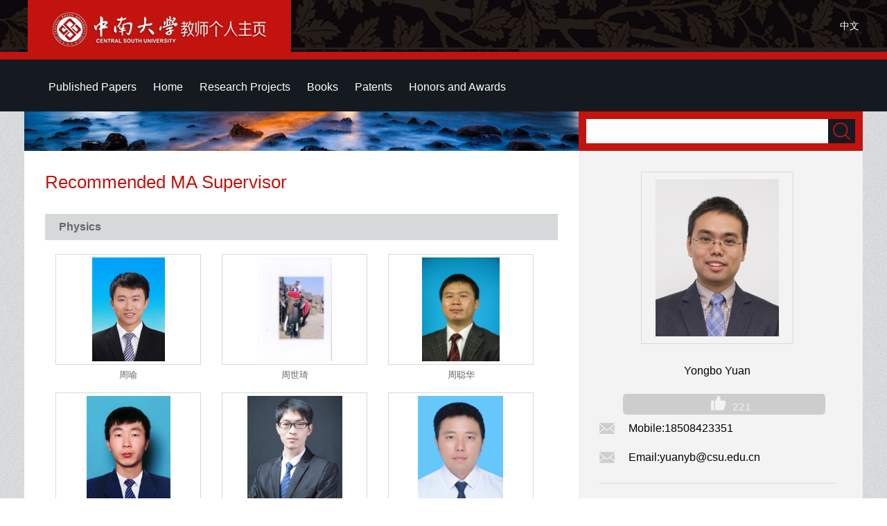

--- FILE ---
content_type: text/html
request_url: https://faculty.csu.edu.cn/yuanyongbo/en/tzysd/65770/list/index.htm
body_size: 8304
content:
<!DOCTYPE html PUBLIC "-//W3C//DTD XHTML 1.0 Transitional//EN" "http://www.w3.org/TR/xhtml1/DTD/xhtml1-transitional.dtd">
<html xmlns="http://www.w3.org/1999/xhtml">
<head><meta name="renderer" content="webkit"><meta http-equiv="X-UA-COMPATIBLE" content="IE=edge,chrome=1"/>
<meta http-equiv="Content-Type" content="text/html; charset=UTF-8" />
<title>中南大学 Yongbo Yuan</title><META Name="keywords" Content="袁永波,Yongbo Yuan" />
<META Name="description" Content="袁永波,yuanyongbo,中南大学,Published PapersRecommended MA Supervisor袁永波,Yongbo Yuan" />
<META Name="format-detection" Content="telephone=no" />

<link href="/_ts/ywmbb2/style/global.css" rel="stylesheet" type="text/css" />
<link href="/_ts/ywmbb2/style/subGlobal.css" rel="stylesheet" type="text/css" />
<link href="/_ts/ywmbb2/style/zzsc.css" rel="stylesheet" type="text/css" />
<script language="javascript" type="text/javascript" src="/system/resource/js/jquery/jquery-latest.min.js"></script>
<script type="text/javascript" src="/_ts/ywmbb2/js/slide.js"></script>

<!--Announced by Visual SiteBuilder 9-->
<link rel="stylesheet" type="text/css" href="/_ts/ywmbb2/_sitegray/_sitegray_d.css" />
<script language="javascript" src="/_ts/ywmbb2/_sitegray/_sitegray.js"></script>
<!-- CustomerNO:7765626265723230747a4657535a5742000000074757 -->
<link rel="stylesheet" type="text/css" href="/ywmbb2/tjjs/tzysd.vsb.css" />
<script type="text/javascript" src="/system/resource/js/vsbscreen.min.js" id="_vsbscreen" ></script>
<script type="text/javascript" src="/system/resource/js/counter.js"></script>
<script type="text/javascript">_jsq_(1001,'/tjjs/tzysd.jsp',-1,1252143076)</script>
</head>

<body class="bodyBj " > <div style='width:0px;height:0px;overflow: hidden;'><img src=""  /></div>

<!--开始：stick-->
<div class="stickBj1">
 <div class="stickBj">
      <div class="stick">
        <span>




<script> var _tsites_com_view_mode_type_=8;</script>
<a target="_blank" href="http://faculty-en.csu.edu.cn/"><img border="0" src="/_resources/group1/M00/00/3D/wKiyll5utgGAYz6ZAABxoBw810Y554.png" title="中南大学" /></a></span>
      


<script language="javascript" src="/system/resource/tsites/tsitesclick.js"></script>
    <em > <a href="http://faculty.csu.edu.cn/yuanyongbo/zh_CN/index.htm" color="#FFFFD1">中文</a></em>

 
      </div>
 </div>
</div>
<!--结束：stick-->
<!--开始：Nav-->
<div class="navBj"><div class="top">  <div class="topRdown" >
      <nav class="nav">
        <ul class="nav_menu" id="MenuBar1" style="visibility:hidden;">       
                         <li class="nav_menu-item">
                    <a href="/yuanyongbo/en/zdylm/65770/list/index.htm" class="hov"> Published Papers</a>
                </li> 
                <li class="nav_menu-item">
                    <a href="/yuanyongbo/en/index/11062/list/index.htm" > Home</a>
                </li> 
                <li class="nav_menu-item">
                    <a href="/yuanyongbo/en/kyxm/11064/list/index.htm" > Research Projects</a>
                </li> 
                <li class="nav_menu-item">
                    <a href="/yuanyongbo/en/zzcg/11065/list/index.htm" > Books</a>
                </li> 
                <li class="nav_menu-item">
                    <a href="/yuanyongbo/en/zlcg/11066/list/index.htm" > Patents</a>
                </li> 
                <li class="nav_menu-item">
                    <a href="/yuanyongbo/en/hjxx/11068/list/index.htm" > Honors and Awards</a>
                </li> 
        </ul>
      </nav>

          <div class="topRdownMore" id="znzwmb3_othernav_div">   
                <div class="menuCss">
                  <ul class="level0">
                    <li class="imyeah"  style="height: 67px;width: 50px;"><img src="/_ts/ywmbb2/images/topRdownMoreIcon.png"  />
                      <ul class="level1" id="znmb1_other_navul">                                   
                            </ul> 
                        </li>  
                        </ul> 
                    </div> 
            </div>
</div>


<script type="text/javascript">
jQuery(document).ready(function(){
    var totalwidth = jQuery("#MenuBar1").width()-20;
    var allliwidth = 0;
    var othernavary = new Array();
    var znmb1_other_navul = jQuery("#znmb1_other_navul")[0];
    var MenuBar1 = jQuery("#MenuBar1");
    var navliobjlist =  jQuery("#MenuBar1 > li");
    for(var i=0;i<navliobjlist.length;i++)
    {

    
        var liobj = navliobjlist[i];
           
        if(liobj)
        {
            var jliobj = jQuery(liobj);
            var liwidth = jliobj.width();
            allliwidth+=liwidth;
            if(allliwidth>=totalwidth)
            {
              
                var templiobj = jliobj[0];
                 
                othernavary.push(templiobj);
                MenuBar1[0].removeChild(jliobj[0]);
            }
        }
    }
  
    if(allliwidth<totalwidth)
    {
        jQuery("#znzwmb3_othernav_div").css("display","none");
    }else
    {
    for(var i=0;i<othernavary.length;i++)
    {
        var tempotherli = jQuery(othernavary[i]);
        tempotherli.removeClass("nav_menu-item");
        tempotherli.addClass("imyeah");
        
        
        tempotherli.find("ul").removeClass("nav_submenu");
        tempotherli.find(" ul").addClass("level2");
        
        tempotherli.find(" ul > li").removeClass("nav_submenu-item");
        
        znmb1_other_navul.appendChild(tempotherli[0]);
    }}
jQuery("#MenuBar1").css("visibility","visible");

});
</script> 
 <script type="text/javascript">
$(document).ready(function() { 
 $('#znmb1_other_navul li').hover(function() {
  $('ul', this).slideDown(200);
  $(this).children('a:first').addClass("hov");
 }, function() {
  $('ul', this).slideUp(100);
  $(this).children('a:first').removeClass("hov");  
 })

});

</script>
</div></div>
<!--结束：Nav-->
<!--开始：Main-->
<div class="main">
<table border="0" align="center" cellpadding="0" cellspacing="0" style="width:1200px; margin:0 auto; background:#fff;">
  <tbody>
    <tr>
      <td height="700" align="left" valign="top" class="subMainL">
<div class="subMainLpic"><img src="/_ts/ywmbb2/images/subMainLpic.jpg" /></div>
<div class="subMainLnr">
 
<h1>Recommended MA Supervisor</h1>
<script language="javascript" src="/system/resource/tsites/imagescale.js"></script>
<script type="text/javascript"> 
jQuery(document).ready(function(){
 var u_u4_0702_0_pic = new ImageScale("u_u4_0702_0_",150,150,true,true);u_u4_0702_0_pic.addimg("/_resources/group1/M00/00/0F/wKiyll5usWGAEAIrAADUcGvQzlA699.jpg","/zhouyu1/en/index.htm","周喻","7002");u_u4_0702_0_pic.addimg("/_resources/group1/M00/00/0D/wKiyll5usSeAIRCPAACN8zbXC6w127.JPG","/zhoushiqi/en/index.htm","周世琦","1492");u_u4_0702_0_pic.addimg("/_resources/group1/M00/00/24/wKiyll5us3iANZ5fAACiFn-Udvo913.jpg","/zhouconghua/zh_CN/index.htm","周聪华","2676");u_u4_0702_0_pic.addimg("/_resources/group1/M00/00/04/wKiyll5usEeAPLnfAAGmBghDSlQ663.jpg","/zhongmianzeng/en/index.htm","钟绵增","6646");u_u4_0702_0_pic.addimg("/_resources/group1/M00/00/21/wKiylV5usySALIFMAAPBLoi3ZJc751.png","/zhanglin/en/index.htm","张霖","7156");u_u4_0702_0_pic.addimg("/_resources/group1/M00/00/87/wKiylmXe2WGAHrXGAAFxsw6y2t0079.png","/yuanxiaoming/en/index.htm","袁小明","3599");u_u4_0702_0_pic.addimg("/_resources/group1/M00/00/7D/wKiylmSahRuAerySAAL9KZRKh2c009.png","/yangzhongjian/en/index.htm","杨中见","1728");u_u4_0702_0_pic.addimg("/_resources/group1/M00/00/5D/wKiylWFf_8KAT81iAAF2Pa9eQZ4421.png","/xufuxin/en/index.htm","徐富新","2633");u_u4_0702_0_pic.addimg("/_resources/group1/M00/00/52/wKiylWBmfeCAeHJxAAOxIP8WOJ4852.png","/xn_en/en/index.htm","熊小努","6802");u_u4_0702_0_pic.addimg("/_resources/group1/M00/00/67/wKiylWIxTQKAY7ycAAF5MQvfMMM617.png","/xiewenke/en/index.htm","谢文科","2963");u_u4_0702_0_pic.addimg("/_resources/group1/M00/00/42/wKiyll7Ck_SAQT_0AAFSuIECYBI561.png","/xiehaipeng/en/index.htm","谢海鹏","3487");u_u4_0702_0_pic.addimg("/_resources/group1/M00/00/7D/wKiylWStMK-Ae76uAAKcizHoKrc466.png","/xiaqinglin/en/index.htm","夏庆林","6961");u_u4_0702_0_pic.addimg("/_resources/group1/M00/00/07/wKiylV5usJyANAdVAADtG7kZUa4847.jpg","/xiaosi/en/index.htm","肖思","1248");u_u4_0702_0_pic.addimg("/_resources/group1/M00/00/63/wKiylmHCkWGAIpsgAAK6qw6oyM8438.png","/xiahui/en/index.htm","夏辉","1602");u_u4_0702_0_pic.addimg("/_resources/group1/M00/00/63/wKiylWHSr76Acl5AAALXpwuFzuQ636.png","/wangjianchuan/en/index.htm","王建川","4223");u_u4_0702_0_pic.addimg("/_resources/group1/M00/00/54/wKiylmCiIouAFC_DAAKAgM6wjUI707.png","/tongchuanjia/en/index.htm","童传佳","14012");u_u4_0702_0_pic.addimg("/_resources/group1/M00/00/9D/wKiylWhbnliAZk9QAAE1S-E3RGg660.png","/sunya/en/index.htm","孙娅","2659");u_u4_0702_0_pic.addimg("/_resources/group1/M00/00/80/wKiylWUK_VWAaB0UAAF6dUPOTeY958.png","/sunkehui/en/index.htm","孙克辉","1576");u_u4_0702_0_pic.addimg("/_resources/group1/M00/00/21/wKiylV5usx-Aejn4AAIrBmfZLNk670.jpg","/sunjian/en/index.htm","孙健","6211");u_u4_0702_0_pic.addimg("/_resources/group1/M00/00/2C/wKiylV5utCuAE7g1AAFxnwVsg14697.JPG","/sunjia/en/index.htm","孙佳","1712");u_u4_0702_0_pic.addimg("/_resources/group1/M00/00/2D/wKiylV5utD6AP5NTAAHUBtLt6fA797.jpg","/shuchuancun/en/index.htm","束传存","5716");u_u4_0702_0_pic.addimg("/_resources/group1/M00/00/2A/wKiyll5us_yADoe6AAG3lR3-hK4260.jpg","/pengzheng/en/index.htm","彭政","1653");u_u4_0702_0_pic.addimg("/_resources/group1/M00/00/23/wKiyll5us0-AcOQJAAM-aWZWOhM687.jpg","/pengyongyi/en/index.htm","彭勇宜","2637");u_u4_0702_0_pic.addimg("/_resources/group1/M00/00/00/wKiylV5ur_eAVsF6AABz7Pu2GIQ455.jpg","/panjiangling/en/index.htm","潘江陵","4768");u_u4_0702_0_pic.addimg("/_resources/group1/M00/00/3F/wKiylV6kBsOAEAFAAAXNkw4gQEM486.jpg","/ouyangfangping/en/index.htm","欧阳方平","7080");u_u4_0702_0_pic.addimg("/_resources/group1/M00/00/24/wKiyll5us2eAaLeKAAWsRnAMgxY253.png","/niudongmei/en/index.htm","牛冬梅","1630");u_u4_0702_0_pic.addimg("/_resources/group1/M00/00/A5/wKiylmlRBLCAVlHsAAFyyA69o2U945.png","/jqmengEn/en/index.htm","孟建桥","1592");u_u4_0702_0_pic.addimg("/_resources/group1/M00/00/5D/wKiylmFVoXeAITtgAAHJrF9tj1Y774.png","/luowenchen/en/index.htm","罗文琛","6046");u_u4_0702_0_pic.addimg("/_resources/group1/M00/00/98/wKiylWflAsSAIwLZAAHEM8QsYwA752.png","/longmengqiu/en/index.htm","龙孟秋","2289");u_u4_0702_0_pic.addimg("/_resources/group1/M00/00/5B/wKiylWE2wr2AXb9-AAGWfn06lzo585.png","/liyouzhen/en/index.htm","李幼真","3643");u_u4_0702_0_pic.addimg("/_resources/group1/M00/00/5B/wKiylWE2HuWAcjQ7AAJgEQAzGVg796.png","/lixinmei/en/index.htm","李新梅","6667");u_u4_0702_0_pic.addimg("/_resources/group1/M00/00/9D/wKiylmhlxzyAYbmPAAJlCIEKydc472.png","/liuyuxuan/en/index.htm","刘宇轩","14938");u_u4_0702_0_pic.addimg("/_resources/group1/M00/00/98/wKiylWfai5SAPCzbAAEuGu0p4PM320.png","/ypl/en/index.htm","刘艳平","5104");u_u4_0702_0_pic.addimg("/_resources/group1/M00/00/2A/wKiylV5us_WATRUHAAIVin9Ab3w069.JPG","/liuxiaoliang/en/index.htm","刘小良","2934");u_u4_0702_0_pic.addimg("/_resources/group1/M00/00/7A/wKiylWQryl-AZ6J6AAKPJ2SFoqQ580.png","/liuxiaochi/en/index.htm","刘晓迟","6404");u_u4_0702_0_pic.addimg("/_resources/group1/M00/00/1B/wKiylV5usomAXwFOAACDM70SzjA485.jpg","/liumin/en/index.htm","刘敏","5109");u_u4_0702_0_pic.addimg("/_resources/group1/M00/00/04/wKiyll5usEiAa9QTAABzUwJ_MZw046.jpg","/liubiao1/en/index.htm","刘标","7051");u_u4_0702_0_pic.addimg("/_resources/group1/M00/00/09/wKiylV5usL6AE-eFAAHAwe962FI826.jpg","/jiangjie/en/index.htm","蒋杰","2706");u_u4_0702_0_pic.addimg("/_resources/group1/M00/00/97/wKiylme8Ku6AYPoEAAEU8Ml5L70833.png","/huangshengxiang/en/index.htm","黄生祥","2399");u_u4_0702_0_pic.addimg("/_resources/group1/M00/00/0E/wKiylV5usUaACLQKAAF017p0egY175.jpg","/huanghan/en/index.htm","黄寒","1608");u_u4_0702_0_pic.addimg("/_resources/group1/M00/00/13/wKiyll5uscOANet-AAur6fTQ00E543.jpg","/hejun/en/index.htm","何军","2624");u_u4_0702_0_pic.addimg("/_resources/group1/M00/00/3F/wKiylV6kB6eAQjs0AABc6G--Cpo651.jpg","/guoaimin/en/index.htm","郭爱敏","5989");u_u4_0702_0_pic.addimg("/_resources/group1/M00/00/43/wKiylV7H0oaANwT0AAM5-ZuZg0s270.png","/gaoxiaohui/en/index.htm","高小惠","6000");u_u4_0702_0_pic.addimg("/_resources/group1/M00/00/98/wKiylWfjbNqAIZuTAAFccBBOH_Q712.png","/fujunwei12/en/index.htm","傅俊伟","11805");u_u4_0702_0_pic.addimg("/_resources/group1/M00/00/03/wKiyll5usDuAf8B-AAHC9tIV-Sw833.jpg","/fangmei/en/index.htm","方梅","1585");u_u4_0702_0_pic.addimg("/_resources/group1/M00/00/61/wKiylmGkguqAIkG1AAHXCh6q0vI936.png","/denglianwen/en/index.htm","邓联文","5423");u_u4_0702_0_pic.addimg("/_resources/group1/M00/00/97/wKiylWfG_TOAfOjOAAIFf8nWf0U829.png","/daiguozhang/en/index.htm","代国章","2672");
});
</script>

<div class="clear"></div>
  <h4>Physics</h4>
  
  <div class="IDphotoListBox">
        <div class="IDphotoList"><a href="http://faculty.csu.edu.cn/zhouyu1/en/index.htm" style="display: table-cell;vertical-align: middle;width: 200px;
    height: 150px;"><img id="u_u4_0702_0_7002pic" /></a>
            <p><a href="http://faculty.csu.edu.cn/zhouyu1/en/index.htm">周喻</a></p>
        </div>
       
        <div class="IDphotoList"><a href="http://faculty.csu.edu.cn/zhoushiqi/en/index.htm" style="display: table-cell;vertical-align: middle;width: 200px;
    height: 150px;"><img id="u_u4_0702_0_1492pic" /></a>
            <p><a href="http://faculty.csu.edu.cn/zhoushiqi/en/index.htm">周世琦</a></p>
        </div>
       
        <div class="IDphotoList"><a href="http://faculty.csu.edu.cn/zhouconghua/zh_CN/index.htm" style="display: table-cell;vertical-align: middle;width: 200px;
    height: 150px;"><img id="u_u4_0702_0_2676pic" /></a>
            <p><a href="http://faculty.csu.edu.cn/zhouconghua/zh_CN/index.htm">周聪华</a></p>
        </div>
       
        <div class="IDphotoList"><a href="http://faculty.csu.edu.cn/zhongmianzeng/en/index.htm" style="display: table-cell;vertical-align: middle;width: 200px;
    height: 150px;"><img id="u_u4_0702_0_6646pic" /></a>
            <p><a href="http://faculty.csu.edu.cn/zhongmianzeng/en/index.htm">Mianzeng Zhong</a></p>
        </div>
       
        <div class="IDphotoList"><a href="http://faculty.csu.edu.cn/zhanglin/en/index.htm" style="display: table-cell;vertical-align: middle;width: 200px;
    height: 150px;"><img id="u_u4_0702_0_7156pic" /></a>
            <p><a href="http://faculty.csu.edu.cn/zhanglin/en/index.htm">Lin Zhang</a></p>
        </div>
       
        <div class="IDphotoList"><a href="http://faculty.csu.edu.cn/yuanxiaoming/en/index.htm" style="display: table-cell;vertical-align: middle;width: 200px;
    height: 150px;"><img id="u_u4_0702_0_3599pic" /></a>
            <p><a href="http://faculty.csu.edu.cn/yuanxiaoming/en/index.htm">袁小明</a></p>
        </div>
       
        <div class="IDphotoList"><a href="http://faculty.csu.edu.cn/yangzhongjian/en/index.htm" style="display: table-cell;vertical-align: middle;width: 200px;
    height: 150px;"><img id="u_u4_0702_0_1728pic" /></a>
            <p><a href="http://faculty.csu.edu.cn/yangzhongjian/en/index.htm">Zhong Jian Yang</a></p>
        </div>
       
        <div class="IDphotoList"><a href="http://faculty.csu.edu.cn/xufuxin/en/index.htm" style="display: table-cell;vertical-align: middle;width: 200px;
    height: 150px;"><img id="u_u4_0702_0_2633pic" /></a>
            <p><a href="http://faculty.csu.edu.cn/xufuxin/en/index.htm">徐富新</a></p>
        </div>
       
        <div class="IDphotoList"><a href="http://faculty.csu.edu.cn/xn_en/en/index.htm" style="display: table-cell;vertical-align: middle;width: 200px;
    height: 150px;"><img id="u_u4_0702_0_6802pic" /></a>
            <p><a href="http://faculty.csu.edu.cn/xn_en/en/index.htm">Xiaonu Xiong</a></p>
        </div>
       
        <div class="IDphotoList"><a href="http://faculty.csu.edu.cn/xiewenke/en/index.htm" style="display: table-cell;vertical-align: middle;width: 200px;
    height: 150px;"><img id="u_u4_0702_0_2963pic" /></a>
            <p><a href="http://faculty.csu.edu.cn/xiewenke/en/index.htm">谢文科</a></p>
        </div>
       
        <div class="IDphotoList"><a href="http://faculty.csu.edu.cn/xiehaipeng/en/index.htm" style="display: table-cell;vertical-align: middle;width: 200px;
    height: 150px;"><img id="u_u4_0702_0_3487pic" /></a>
            <p><a href="http://faculty.csu.edu.cn/xiehaipeng/en/index.htm">谢海鹏</a></p>
        </div>
       
        <div class="IDphotoList"><a href="http://faculty.csu.edu.cn/xiaqinglin/en/index.htm" style="display: table-cell;vertical-align: middle;width: 200px;
    height: 150px;"><img id="u_u4_0702_0_6961pic" /></a>
            <p><a href="http://faculty.csu.edu.cn/xiaqinglin/en/index.htm">Qinglin Xia</a></p>
        </div>
       
        <div class="IDphotoList"><a href="http://faculty.csu.edu.cn/xiaosi/en/index.htm" style="display: table-cell;vertical-align: middle;width: 200px;
    height: 150px;"><img id="u_u4_0702_0_1248pic" /></a>
            <p><a href="http://faculty.csu.edu.cn/xiaosi/en/index.htm">Xiao Si</a></p>
        </div>
       
        <div class="IDphotoList"><a href="http://faculty.csu.edu.cn/xiahui/en/index.htm" style="display: table-cell;vertical-align: middle;width: 200px;
    height: 150px;"><img id="u_u4_0702_0_1602pic" /></a>
            <p><a href="http://faculty.csu.edu.cn/xiahui/en/index.htm">夏辉</a></p>
        </div>
       
        <div class="IDphotoList"><a href="http://faculty.csu.edu.cn/wangjianchuan/en/index.htm" style="display: table-cell;vertical-align: middle;width: 200px;
    height: 150px;"><img id="u_u4_0702_0_4223pic" /></a>
            <p><a href="http://faculty.csu.edu.cn/wangjianchuan/en/index.htm">王建川</a></p>
        </div>
       
        <div class="IDphotoList"><a href="http://faculty.csu.edu.cn/tongchuanjia/en/index.htm" style="display: table-cell;vertical-align: middle;width: 200px;
    height: 150px;"><img id="u_u4_0702_0_14012pic" /></a>
            <p><a href="http://faculty.csu.edu.cn/tongchuanjia/en/index.htm">童传佳</a></p>
        </div>
       
        <div class="IDphotoList"><a href="http://faculty.csu.edu.cn/sunya/en/index.htm" style="display: table-cell;vertical-align: middle;width: 200px;
    height: 150px;"><img id="u_u4_0702_0_2659pic" /></a>
            <p><a href="http://faculty.csu.edu.cn/sunya/en/index.htm">孙娅</a></p>
        </div>
       
        <div class="IDphotoList"><a href="http://faculty.csu.edu.cn/sunkehui/en/index.htm" style="display: table-cell;vertical-align: middle;width: 200px;
    height: 150px;"><img id="u_u4_0702_0_1576pic" /></a>
            <p><a href="http://faculty.csu.edu.cn/sunkehui/en/index.htm">Kehui Sun</a></p>
        </div>
       
        <div class="IDphotoList"><a href="http://faculty.csu.edu.cn/sunjian/en/index.htm" style="display: table-cell;vertical-align: middle;width: 200px;
    height: 150px;"><img id="u_u4_0702_0_6211pic" /></a>
            <p><a href="http://faculty.csu.edu.cn/sunjian/en/index.htm">孙健</a></p>
        </div>
       
        <div class="IDphotoList"><a href="http://faculty.csu.edu.cn/sunjia/en/index.htm" style="display: table-cell;vertical-align: middle;width: 200px;
    height: 150px;"><img id="u_u4_0702_0_1712pic" /></a>
            <p><a href="http://faculty.csu.edu.cn/sunjia/en/index.htm">孙佳</a></p>
        </div>
       
        <div class="IDphotoList"><a href="http://faculty.csu.edu.cn/shuchuancun/en/index.htm" style="display: table-cell;vertical-align: middle;width: 200px;
    height: 150px;"><img id="u_u4_0702_0_5716pic" /></a>
            <p><a href="http://faculty.csu.edu.cn/shuchuancun/en/index.htm">SHU Chuancun</a></p>
        </div>
       
        <div class="IDphotoList"><a href="http://faculty.csu.edu.cn/pengzheng/en/index.htm" style="display: table-cell;vertical-align: middle;width: 200px;
    height: 150px;"><img id="u_u4_0702_0_1653pic" /></a>
            <p><a href="http://faculty.csu.edu.cn/pengzheng/en/index.htm">彭政</a></p>
        </div>
       
        <div class="IDphotoList"><a href="http://faculty.csu.edu.cn/pengyongyi/en/index.htm" style="display: table-cell;vertical-align: middle;width: 200px;
    height: 150px;"><img id="u_u4_0702_0_2637pic" /></a>
            <p><a href="http://faculty.csu.edu.cn/pengyongyi/en/index.htm">彭勇宜</a></p>
        </div>
       
        <div class="IDphotoList"><a href="http://faculty.csu.edu.cn/panjiangling/en/index.htm" style="display: table-cell;vertical-align: middle;width: 200px;
    height: 150px;"><img id="u_u4_0702_0_4768pic" /></a>
            <p><a href="http://faculty.csu.edu.cn/panjiangling/en/index.htm">潘江陵</a></p>
        </div>
       
        <div class="IDphotoList"><a href="http://faculty.csu.edu.cn/ouyangfangping/en/index.htm" style="display: table-cell;vertical-align: middle;width: 200px;
    height: 150px;"><img id="u_u4_0702_0_7080pic" /></a>
            <p><a href="http://faculty.csu.edu.cn/ouyangfangping/en/index.htm">Fangping OUYANG</a></p>
        </div>
       
        <div class="IDphotoList"><a href="http://faculty.csu.edu.cn/niudongmei/en/index.htm" style="display: table-cell;vertical-align: middle;width: 200px;
    height: 150px;"><img id="u_u4_0702_0_1630pic" /></a>
            <p><a href="http://faculty.csu.edu.cn/niudongmei/en/index.htm">mayee</a></p>
        </div>
       
        <div class="IDphotoList"><a href="http://faculty.csu.edu.cn/jqmengEn/en/index.htm" style="display: table-cell;vertical-align: middle;width: 200px;
    height: 150px;"><img id="u_u4_0702_0_1592pic" /></a>
            <p><a href="http://faculty.csu.edu.cn/jqmengEn/en/index.htm">孟建桥</a></p>
        </div>
       
        <div class="IDphotoList"><a href="http://faculty.csu.edu.cn/luowenchen/en/index.htm" style="display: table-cell;vertical-align: middle;width: 200px;
    height: 150px;"><img id="u_u4_0702_0_6046pic" /></a>
            <p><a href="http://faculty.csu.edu.cn/luowenchen/en/index.htm">罗文琛</a></p>
        </div>
       
        <div class="IDphotoList"><a href="http://faculty.csu.edu.cn/longmengqiu/en/index.htm" style="display: table-cell;vertical-align: middle;width: 200px;
    height: 150px;"><img id="u_u4_0702_0_2289pic" /></a>
            <p><a href="http://faculty.csu.edu.cn/longmengqiu/en/index.htm">Mengqiu Long</a></p>
        </div>
       
        <div class="IDphotoList"><a href="http://faculty.csu.edu.cn/liyouzhen/en/index.htm" style="display: table-cell;vertical-align: middle;width: 200px;
    height: 150px;"><img id="u_u4_0702_0_3643pic" /></a>
            <p><a href="http://faculty.csu.edu.cn/liyouzhen/en/index.htm">李幼真</a></p>
        </div>
       
        <div class="IDphotoList"><a href="http://faculty.csu.edu.cn/lixinmei/en/index.htm" style="display: table-cell;vertical-align: middle;width: 200px;
    height: 150px;"><img id="u_u4_0702_0_6667pic" /></a>
            <p><a href="http://faculty.csu.edu.cn/lixinmei/en/index.htm">李新梅</a></p>
        </div>
       
        <div class="IDphotoList"><a href="http://faculty.csu.edu.cn/liuyuxuan/en/index.htm" style="display: table-cell;vertical-align: middle;width: 200px;
    height: 150px;"><img id="u_u4_0702_0_14938pic" /></a>
            <p><a href="http://faculty.csu.edu.cn/liuyuxuan/en/index.htm">Alan</a></p>
        </div>
       
        <div class="IDphotoList"><a href="http://faculty.csu.edu.cn/ypl/en/index.htm" style="display: table-cell;vertical-align: middle;width: 200px;
    height: 150px;"><img id="u_u4_0702_0_5104pic" /></a>
            <p><a href="http://faculty.csu.edu.cn/ypl/en/index.htm">Yanping LIU</a></p>
        </div>
       
        <div class="IDphotoList"><a href="http://faculty.csu.edu.cn/liuxiaoliang/en/index.htm" style="display: table-cell;vertical-align: middle;width: 200px;
    height: 150px;"><img id="u_u4_0702_0_2934pic" /></a>
            <p><a href="http://faculty.csu.edu.cn/liuxiaoliang/en/index.htm">Liu Xiaoliang</a></p>
        </div>
       
        <div class="IDphotoList"><a href="http://faculty.csu.edu.cn/liuxiaochi/en/index.htm" style="display: table-cell;vertical-align: middle;width: 200px;
    height: 150px;"><img id="u_u4_0702_0_6404pic" /></a>
            <p><a href="http://faculty.csu.edu.cn/liuxiaochi/en/index.htm">刘晓迟</a></p>
        </div>
       
        <div class="IDphotoList"><a href="http://faculty.csu.edu.cn/liumin/en/index.htm" style="display: table-cell;vertical-align: middle;width: 200px;
    height: 150px;"><img id="u_u4_0702_0_5109pic" /></a>
            <p><a href="http://faculty.csu.edu.cn/liumin/en/index.htm">刘敏</a></p>
        </div>
       
        <div class="IDphotoList"><a href="http://faculty.csu.edu.cn/liubiao1/en/index.htm" style="display: table-cell;vertical-align: middle;width: 200px;
    height: 150px;"><img id="u_u4_0702_0_7051pic" /></a>
            <p><a href="http://faculty.csu.edu.cn/liubiao1/en/index.htm">刘标</a></p>
        </div>
       
        <div class="IDphotoList"><a href="http://faculty.csu.edu.cn/jiangjie/en/index.htm" style="display: table-cell;vertical-align: middle;width: 200px;
    height: 150px;"><img id="u_u4_0702_0_2706pic" /></a>
            <p><a href="http://faculty.csu.edu.cn/jiangjie/en/index.htm">Jie Jiang</a></p>
        </div>
       
        <div class="IDphotoList"><a href="http://faculty.csu.edu.cn/huangshengxiang/en/index.htm" style="display: table-cell;vertical-align: middle;width: 200px;
    height: 150px;"><img id="u_u4_0702_0_2399pic" /></a>
            <p><a href="http://faculty.csu.edu.cn/huangshengxiang/en/index.htm">黄生祥</a></p>
        </div>
       
        <div class="IDphotoList"><a href="http://faculty.csu.edu.cn/huanghan/en/index.htm" style="display: table-cell;vertical-align: middle;width: 200px;
    height: 150px;"><img id="u_u4_0702_0_1608pic" /></a>
            <p><a href="http://faculty.csu.edu.cn/huanghan/en/index.htm">Huang Han</a></p>
        </div>
       
        <div class="IDphotoList"><a href="http://faculty.csu.edu.cn/hejun/en/index.htm" style="display: table-cell;vertical-align: middle;width: 200px;
    height: 150px;"><img id="u_u4_0702_0_2624pic" /></a>
            <p><a href="http://faculty.csu.edu.cn/hejun/en/index.htm">何军</a></p>
        </div>
       
        <div class="IDphotoList"><a href="http://faculty.csu.edu.cn/guoaimin/en/index.htm" style="display: table-cell;vertical-align: middle;width: 200px;
    height: 150px;"><img id="u_u4_0702_0_5989pic" /></a>
            <p><a href="http://faculty.csu.edu.cn/guoaimin/en/index.htm">Ai Min Guo</a></p>
        </div>
       
        <div class="IDphotoList"><a href="http://faculty.csu.edu.cn/gaoxiaohui/en/index.htm" style="display: table-cell;vertical-align: middle;width: 200px;
    height: 150px;"><img id="u_u4_0702_0_6000pic" /></a>
            <p><a href="http://faculty.csu.edu.cn/gaoxiaohui/en/index.htm">高小惠</a></p>
        </div>
       
        <div class="IDphotoList"><a href="http://faculty.csu.edu.cn/fujunwei12/en/index.htm" style="display: table-cell;vertical-align: middle;width: 200px;
    height: 150px;"><img id="u_u4_0702_0_11805pic" /></a>
            <p><a href="http://faculty.csu.edu.cn/fujunwei12/en/index.htm">傅俊伟</a></p>
        </div>
       
        <div class="IDphotoList"><a href="http://faculty.csu.edu.cn/fangmei/en/index.htm" style="display: table-cell;vertical-align: middle;width: 200px;
    height: 150px;"><img id="u_u4_0702_0_1585pic" /></a>
            <p><a href="http://faculty.csu.edu.cn/fangmei/en/index.htm">Mei Fang</a></p>
        </div>
       
        <div class="IDphotoList"><a href="http://faculty.csu.edu.cn/denglianwen/en/index.htm" style="display: table-cell;vertical-align: middle;width: 200px;
    height: 150px;"><img id="u_u4_0702_0_5423pic" /></a>
            <p><a href="http://faculty.csu.edu.cn/denglianwen/en/index.htm">邓联文</a></p>
        </div>
       
        <div class="IDphotoList"><a href="http://faculty.csu.edu.cn/daiguozhang/en/index.htm" style="display: table-cell;vertical-align: middle;width: 200px;
    height: 150px;"><img id="u_u4_0702_0_2672pic" /></a>
            <p><a href="http://faculty.csu.edu.cn/daiguozhang/en/index.htm">代国章</a></p>
        </div>
       
        <div class="mom"></div>
</div>
      


</div>
      </td>
      <td align="left" valign="top" class="subMainR">
<div class="subMainRSearch">


<script language="javascript" src="/system/resource/tsites/com/search/tsitesearch.js"></script><script language="javascript" src="/system/resource/js/base64.js"></script><form action="/yuanyongbo/en/search/65770/search/result.htm" method="post" id="searchform301265" style="display:inline" onsubmit="return (new TsiteSearch()).checkSearch('searchform301265','keyWord_temp');">
    <input type="hidden" name="tsites_search_content" id="tsites_search_content" value='' /><input type="hidden" name="_tsites_search_current_language_" id="_tsites_search_current_language_" value='zh_CN' /><script>var current_language = "zh_CN";</script>
<span><input type="input" name="keyWord_temp" id="keyWord_temp" value="" /></span><em><input type="submit" value=""/></em>
</form>


</div>
<div class="subMainRlis">
  <div class="subMainRlisPic">

    <table width="100%" height="100%" border="0" cellspacing="0" cellpadding="0">
      <tbody>
        <tr>
          <td align="center" valign="middle"><img id="u_u6_2312pic" border="0" src="/_resources/group1/M00/00/26/wKiylV5us6WAPMBdAAA1FidAxpA573.jpg"/></td>
        </tr>
      </tbody>
    </table>


<script type="text/javascript"> 
 var u_u6_pic = new ImageScale("u_u6_",200,227,true,true);u_u6_pic.addimg("/_resources/group1/M00/00/26/wKiylV5us6WAPMBdAAA1FidAxpA573.jpg","","Yongbo Yuan","2312");
</script>
</div>
  <div class="clear"></div>
<ul>
 


<li style="background: #cdcdcd；text-align: center;">
<span style="width:100%;    text-align: center;">
Yongbo Yuan
</span>
</li><script> var _tsites_com_view_mode_type_=8;</script>
<script language="javascript" src="/system/resource/tsites/tsitesencrypt.js"></script>
 <p style="text-align: center; margin-left: 10%;padding-left:20px;background: #cdcdcd;width:80%; height:30px; display:block; float:left; margin-top:10px;line-height:30px; font-size:15px; color:#f3f3f3;font-family:Arial;-webkit-border-radius:5px; letter-spacing:1px; ">
<img  id="_parise_imgobj_u8" src="/_ts/ywmbb2/images/bjgZan.png" style="cursor:pointer; margin-top: 3px;margin-right: 10px;"><span id="_parise_obj_u8"></span></p><script language="javascript" src="/system/resource/tsites/TsitesPraiseUtil.js"></script>
<script> var _TsitesPraiseUtil_u8= new TsitesPraiseUtil();_TsitesPraiseUtil_u8.setParam({'nodeid':'_parise_obj_u8','iscanclickidobj':'iscanclick_parise_obj_u8','pdtype':'0','imageid':'_parise_imgobj_u8','apptype':'index','basenum':'0','uid':'2312','homepageid':2351,'limttype':'allpage','limithour':24,'contentid':0});</script>

   
 
   <ul>
<li><span style="word-break:break-all; word-wrap:break-word ;"><img src="/_ts/ywmbb2/images/mainRicon1.png" /></span><p style="word-break:break-all; word-wrap:break-word ;">Mobile:<span _tsites_encrypt_field="_tsites_encrypt_field" id="_tsites_encryp_tsothercontact_tsccontent" style="display:none;">[base64]</span></p></li>
<li><span style="word-break:break-all; word-wrap:break-word ;"><img src="/_ts/ywmbb2/images/mainRicon1.png" /></span><p style="word-break:break-all; word-wrap:break-word ;">Email:<span _tsites_encrypt_field="_tsites_encrypt_field" id="_tsites_encryp_tsothercontact_tsccontent" style="display:none;">[base64]</span></p></li>
</ul>
</ul>
 <div class="sameProfession">
    <ul>
      <li><a href="/yuanyongbo/en/tzybd/65770/list/index.htm">Recommended Ph.D.Supervisor</a></li>
      <li><a href="/yuanyongbo/en/tzysd/65770/list/index.htm">Recommended MA Supervisor </a></li>
 
    </ul>
  </div>

</div>    
     </td>
    </tr>
  </tbody>
</table>
</div>
<!--结束：Main-->
<!--开始：Tail-->
<div class="tailBj">
<table class="tail" cellspacing="0" cellpadding="0" align="center" border="0">
<tbody>
<tr>
<td valign="top" style="width: 700px; padding-left: 200px">


Central South University &nbsp;All rights reserved &nbsp;湘ICP备05005659号-1</td>
<td valign="top" align="right" style="padding-right: 20px">
<font>Click:</font><span id="u12_click"></span><script  type='text/javascript'>jQuery(document).ready(function(){(new TsitesClickUtil()).getHomepageClickByType(document.getElementById('u12_click'),0,10,'teacher','2312','38B1FBB22B82426395C7414F81E0F884');})</script>

<br>

<font><a href="javascript:void(0);" title="手机版" onclick="_vsb_multiscreen.setDevice('mobile')" style="color:#cbcbcc"><img src="/_ts/ywmbb2/images/fwwapico.png" width="12" height="18" alt=""/></font> &nbsp;&nbsp;MOBILE Version</a>

        

<script language="javascript" src="/system/resource/tsites/latestupdatetime.js"></script>
<p>The Last Update Time:<span id="u14_latestupdatetime_year"></span>.<span id="u14_latestupdatetime_month"></span>.<span id="u14_latestupdatetime_day"></span>
</p><script>(new TsitesLatestUpdate()).getHomepageLatestUpdateTime(document.getElementById('u14_latestupdatetime_year'),document.getElementById('u14_latestupdatetime_month'),document.getElementById('u14_latestupdatetime_day'),'301339','2312','38B1FBB22B82426395C7414F81E0F884',0,false,1252143076);</script>
<script>(new TsitesLatestUpdate()).getTeacherHomepageOpenTime(document.getElementById('u14_opentime_year'),document.getElementById('u14_opentime_month'),document.getElementById('u14_opentime_day'),'301339','2312','38B1FBB22B82426395C7414F81E0F884',0,false,1252143076);</script>


</td></tr></tbody></table>


</div><!--结束：Tail--><!--开始：二维码-->
<div id="go-top" class="go-top dn"><a class="uc-2vm" href="javascript:;"></a>
<div class="uc-2vm-pop dn">
<div class="logo-2wm-box">


<!-- 下面这个div是二维码容器,ID不能变-->
<div id="outputu15"></div>
<!-- 下面是生成二维码调用的JS，不要动-->

<script src="/system/resource/qrcode/js/jquery.qrcode.js"></script>
<script src="/system/resource/qrcode/js/qrcode.js"></script>
<script>
var codeInfo = "" ==""? window.location.href:"";
jQuery(function(){
    jQuery('#outputu15').qrcode({
        text:codeInfo,
        render: !!document.createElement('canvas').getContext?"canvas":"table",//设置渲染方式  
        width: 240,     //设置宽度  
        height: 240,     //设置高度  
        correctLevel: 2,//纠错等级  
        background: "#ffffff",//背景颜色  
        foreground: "#000000",//前景颜色  
        logo:""//图像logo
    });
})
</script>
</div>
</div><a class="go" href="javascript:;"></a></div><script>
$(function(){
    $(window).on('scroll',function(){
        var st = $(document).scrollTop();
        if( st>0 ){
            if( $('#main-container').length != 0  ){
                var w = $(window).width(),mw = $('#main-container').width();
                if( (w-mw)/2 > 70 )
                    $('#go-top').css({'left':(w-mw)/2+mw+20});
                else{
                    $('#go-top').css({'left':'auto'});
                }
            }
            $('#go-top').fadeIn(function(){
                $(this).removeClass('dn');
            });
        }else{
            $('#go-top').fadeOut(function(){
                $(this).addClass('dn');
            });
        }   
    });
    $('#go-top .go').on('click',function(){
        $('html,body').animate({'scrollTop':0},500);
    });

    $('#go-top .uc-2vm').hover(function(){
        $('#go-top .uc-2vm-pop').removeClass('dn');
    },function(){
        $('#go-top .uc-2vm-pop').addClass('dn');
    });
});
</script><!--结束：二维码-->

</body></html>


--- FILE ---
content_type: text/html;charset=UTF-8
request_url: https://faculty.csu.edu.cn/system/resource/tsites/praise.jsp
body_size: 14
content:
{"praise":221}

--- FILE ---
content_type: text/html;charset=UTF-8
request_url: https://faculty.csu.edu.cn/system/resource/tsites/tsitesencrypt.jsp?id=_tsites_encryp_tsothercontact_tsccontent&content=994a8cbc8a0bb67ebf4b3dcf9c8f4fa31da1b0ffd4cddae4798dface1bbc68331f4c3e1af9b5c57f3b20d725a29d78d1385dd0333be32512bf45f641ed3f0c8802e7121b4406200d25cb99207edcd5cb30ddcf3ca78830146017b79e57f7522b04e0163c0a4dc422e7f317cf0097482c1c7036cbe6a5a5aa2b48f204688a5265&mode=8
body_size: 25
content:
{"content":"18508423351"}

--- FILE ---
content_type: text/html;charset=UTF-8
request_url: https://faculty.csu.edu.cn/system/resource/tsites/tsitesencrypt.jsp?id=_tsites_encryp_tsothercontact_tsccontent&content=3f01c824cde781cb8ced8b35ffc731d275e1e0f741ebb5128b475949ff19b5102eb8a957de9d13e0b16477764bd91b5653b848b627a872d54f633e78edc415eebefd6e0572aa110eaf6a04080e118bef69ad2dffd3e8d1c354eeac8e37708fbb5fc0b5a91f617fd83694cc85475b11384f441d98e0e2dcc24dbde78b88b3c348&mode=8
body_size: 31
content:
{"content":"yuanyb@csu.edu.cn"}

--- FILE ---
content_type: text/html;charset=UTF-8
request_url: https://faculty.csu.edu.cn/system/resource/tsites/latestupdatetime.jsp
body_size: 48
content:
{"lastedtime":"","year":2026,"month":1,"day":12}

--- FILE ---
content_type: text/html;charset=UTF-8
request_url: https://faculty.csu.edu.cn/system/resource/tsites/latestupdatetime.jsp
body_size: 45
content:
{"opendate":"","year":2016,"month":6,"day":3}

--- FILE ---
content_type: text/html;charset=UTF-8
request_url: https://faculty.csu.edu.cn/system/resource/tsites/click.jsp
body_size: 22
content:
{"click":"0000076130"}

--- FILE ---
content_type: text/css
request_url: https://faculty.csu.edu.cn/_ts/ywmbb2/style/zzsc.css
body_size: 360
content:
.dn{display: none;}

.go-top{position: fixed;bottom: 110px;right: 20px;width: 46px;z-index: 999;}
.go-top a{display: block;width: 46px;height: 46px;margin-bottom: 10px;background-image: url(../images/go-top.png?);}
.go-top a:last-child{margin-bottom: 0;}
.go-top .go{background-position: 0 -150px;}
.go-top .go:hover{background-position: 0 -250px;}
.go-top .feedback{background-position: 0 -100px;}
.go-top .feedback:hover{background-position: 0 -300px;}
.go-top .uc-2vm{background-position: 0 0;}
.go-top .uc-2vm:hover{background-position: 0 -348px;}

.go-top .uc-2vm-pop{
	position: absolute;right: 60px;top: -100px;
	width: 240px;box-shadow: 0px 1px 4px rgba(0,0,0,.1);
	background: #fff;
}
.go-top .uc-2vm-pop .title-2wm{font-size: 14px; margin: 10px 20px;}
.go-top .uc-2vm-pop .logo-2wm-box{position: relative;}

--- FILE ---
content_type: application/javascript
request_url: https://faculty.csu.edu.cn/_ts/ywmbb2/js/slide.js
body_size: 1030
content:
(function($){
    $.fn.ckSlide = function(opts){

        opts = $.extend({}, $.fn.ckSlide.opts, opts);
        this.each(function(){
            var slidewrap = $(this).find('.ck-slide-wrapper');
            var slide = slidewrap.find('li');
            var count = slide.length;
            var that = this;
            var index = 0;
            var time = null;
            $(this).data('opts', opts);

            $(this).find('.ck-next').on('click', function(){
                if(opts['isAnimate'] == true){
                    return;
                }
                
                var old = index;
                if(index >= count - 1){
                    index = 0;
                }else{
                    index++;
                }
                change.call(that, index, old);
            });

            $(this).find('.ck-prev').on('click', function(){
                if(opts['isAnimate'] == true){
                    return;
                }
                
                var old = index;
                if(index <= 0){
                    index = count - 1;
                }else{                                      
                    index--;
                }
                change.call(that, index, old);
            });

            $(this).find('.ck-slidebox li').each(function(cindex){
                $(this).on('click.slidebox', function(){
                    change.call(that, cindex, index);
                    index = cindex;
                });
            });

			$(this).find('.ck-slidebox li').each(function(cindex){
                $(this).on('mouseover.slidebox', function(){
                    change.call(that, cindex, index);
                    index = cindex;
                });
            });
            

            $(this).on('mouseover', function(){
                if(opts.autoPlay){
                    clearInterval(time);
                }
                $(this).find('.ctrl-slide').css({opacity:0.6});
            });

            $(this).on('mouseleave', function(){
                if(opts.autoPlay){
                    startAtuoPlay(opts.interval);
                }
                $(this).find('.ctrl-slide').css({opacity:0.1});
            });
            startAtuoPlay(opts.interval);

            function startAtuoPlay(inum){
                if(opts.autoPlay){
                    time  = setInterval(function(){
                        var old = index;
                        if(index >= count - 1){
                            index = 0;
                        }else{
                            index++;
                        }
                        change.call(that, index, old);
                    }, inum);
                }
            }

            var box = $(this).find('.ck-slidebox');
            box.css({
                'margin-left':-(box.width() / 2)
            })

            switch(opts.dir){
                case "x":
                    opts['width'] = $(this).width();
                    slidewrap.css({
                        'width':count * opts['width']
                    });
                    slide.css({
                        'float':'left',
                        'position':'relative',
						'margin-left':'0px'
                    });
					

                    slidewrap.wrap('<div class="ck-slide-dir"></div>');
                    slide.show();
                    break;
				case "y":  
                    opts['height'] = $(this).height();
                    slidewrap.css({
                        'height':count * opts['height']
                    });
                    slide.css({
                        'float':'left',
                        'position':'relative',
						'margin-top':'0px'
                    });
                    slidewrap.wrap('<div class="ck-slide-dir"></div>');
                    slide.show();
                break;
            }
        });
    };
    function change(show, hide){
		
        var opts = $(this).data('opts');

        if(opts.dir == 'x'){
            var x = show * opts['width'];

            $(this).find('.ck-slide-wrapper').stop().animate({'margin-left':-x}, function(){opts['isAnimate'] = false;});
            opts['isAnimate'] = true;
        }else if(opts.dir == 'y'){
            var y = show * opts['height'];
            $(this).find('.ck-slide-wrapper').stop().animate({'margin-top':-y}, function(){opts['isAnimate'] = false;});
            opts['isAnimate'] = true;
        }
		else{

            $(this).find('.ck-slide-wrapper li').eq(hide).stop().animate({opacity:0});
            $(this).find('.ck-slide-wrapper li').eq(show).show().css({opacity:0}).stop().animate({opacity:1});
        }

        $(this).find('.ck-slidebox li').removeClass('current');
        $(this).find('.ck-slidebox li').eq(show).addClass('current');
    }
    $.fn.ckSlide.opts = {
		autoPlay: false,
        dir: null,
        isAnimate: false,
		interval:2000
		 };
})(jQuery);